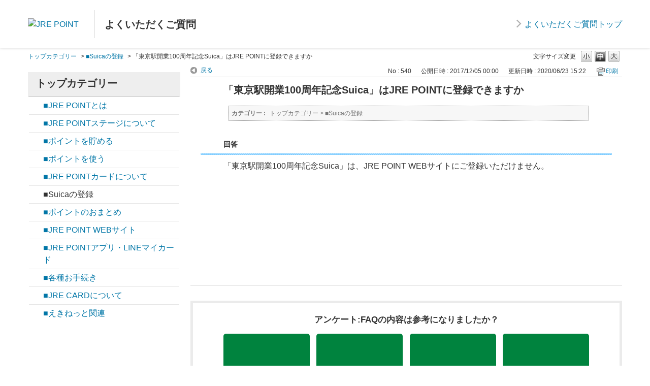

--- FILE ---
content_type: text/html; charset=utf-8
request_url: https://faq.jrepoint.jp/faq/show/540?back=front%2Fcategory%3Ashow&category_id=110&page=2&site_domain=default&sort=sort_access&sort_order=asc
body_size: 9261
content:
<!DOCTYPE html PUBLIC "-//W3C//DTD XHTML 1.0 Transitional//EN" "http://www.w3.org/TR/xhtml1/DTD/xhtml1-transitional.dtd">
<html xmlns="http://www.w3.org/1999/xhtml" lang="ja" xml:lang="ja">
  <head>
 <meta http-equiv="content-type" content="text/html; charset=UTF-8" />
    <meta http-equiv="X-UA-Compatible" content="IE=edge" />
    <meta http-equiv="Pragma" content="no-cache"/>
    <meta http-equiv="Cache-Control" content="no-cache"/>
    <meta http-equiv="Expires" content="0"/>
    <meta name="description" content="「東京駅開業100周年記念Suica」は、JRE POINT WEBサイトにご登録いただけません。







 
" />
    <meta name="keywords" content="■Suicaの登録,JRE ポイント, JRE POINT, JR,東日本,共通,ポイント,point,カード" />
    <meta name="csrf-param" content="authenticity_token" />
<meta name="csrf-token" content="zp8fE5fpaOCrPgVMSXgY_lfgpcqvnmKxXmKi4BwA0EYuIWdf1hbKlVKZC41opPYBLQ74UHQR3l2d4zX1DjcMXQ" />
    <script src="/assets/application_front_pc-70829ab258f817609cf7b092652328b6cc107d834757186420ba06bcb3c507c9.js"></script>
<script src="/assets/calendar/calendar-ja-da58e63df1424289368016b5077d61a523d45dd27a7d717739d0dbc63fa6a683.js"></script>
<script>jQuery.migrateMute = true;</script>
<script src="/assets/jquery-migrate-3.3.2.min-dbdd70f5d90839a3040d1cbe135a53ce8f7088aa7543656e7adf9591fa3782aa.js"></script>
<link rel="stylesheet" href="/assets/application_front_pc-7cab32363d9fbcfee4c18a6add9fe66228e2561d6fe655ed3c9a039bf433fbd8.css" media="all" />
<link href="/stylesheets/style.css?nAyj6jAef07zTg8OAT6rSiPB3KYtc6z0jYNy_iojMud8stumceHdOwrpAc8g4kW1WS-BPPb8EBhOAuXrOBTu_A" media="all" rel="stylesheet" type="text/css" />
<link rel="stylesheet" href="https://faq.jrepoint.jp/css/style.css?site_id=-1" media="all" />
<link rel="stylesheet" href="https://faq.jrepoint.jp/css/style.css?site_id=1" media="all" />
<meta name="viewport" content="width=device-width, initial-scale=1">
    
    <title>「東京駅開業100周年記念Suica」はJRE POINTに登録できますか | JR東日本の共通ポイントサイト - JRE POINT</title>
    
  </head>
  <body class="lang_size_medium" id="faq_show">
    
    <a name="top"></a>
    <div id="okw_wrapper">

<!-- Google Tag Manager-->
<script>
  (function(w,d,s,l,i){w[l]=w[l]||[];w[l].push({'gtm.start':
  new Date().getTime(),event:'gtm.js'});var f=d.getElementsByTagName(s)[0],
  j=d.createElement(s),dl=l!='dataLayer'?'&l='+l:'';j.async=true;j.src=
  'https://www.googletagmanager.com/gtm.js?id='+i+dl;f.parentNode.insertBefore(j,f);
  })(window,document,'script','dataLayer','GTM-KR2LV8H');
</script>
<!-- End Google Tag Manager-->
<!-- Google Tag Manager (noscript)-->
<noscript><iframe src="https://www.googletagmanager.com/ns.html?id=GTM-KR2LV8H" height="0" width="0" style="display:none;visibility:hidden"></iframe></noscript></noscript>
<!-- End Google Tag Manager (noscript)-->
<header class="c-header" role="banner">
  <div class="c-header_inr">
    <div class="c-header_logo"><a href="https://www.jrepoint.jp/"><img src="/usr/file/attachment/logo.png" alt="JRE POINT" width="249" height="56"/></a></div>
    <p class="c-header_name">よくいただくご質問</p>
    <div class="c-header_link"><a href="https://faq.jrepoint.jp/">よくいただくご質問トップ</a></div>
  </div>
</header>
      <div id="okw_contents">
        <div id="okw_contents_base">
          <div id="okw_contents_inner" class="clearfix">
            <div id="okw_sub_header" class="clearfix">
              <div id="login_user_name"></div>
              <ul id="fontCol" class="flo_r">
                  <li class="okw_txt">文字サイズ変更</li>
  <li class="fntSml fntSml_ja">
    <a update_flash_color="#d4e0e8" data-remote="true" href="/front/font_size?font_type=small&amp;site_domain=default">S</a>
  </li>
  <li class="fntMidOn fntMidOn_ja">
    <a update_flash_color="#d4e0e8" data-remote="true" href="/front/font_size?font_type=middle&amp;site_domain=default">M</a>
  </li>
  <li class="fntBig fntBig_ja">
    <a update_flash_color="#d4e0e8" data-remote="true" href="/front/font_size?font_type=large&amp;site_domain=default">L</a>
  </li>

              </ul>
              <ul class="okw_bread">
  <li class="okw_bread_list"><a href="/category/show/1?site_domain=default">トップカテゴリー</a><span>&nbsp;&gt;&nbsp;</span><a href="/category/show/110?site_domain=default">■Suicaの登録</a><span>&nbsp;&gt;&nbsp;</span><span>「東京駅開業100周年記念Suica」はJRE POINTに登録できますか</span></li>
</ul>
            
            </div>
            
<div id="okw_side" class="flo_l"><div class="colArea clearfix"><div class="oneCol okw_parts_category_tree"><div id="category_tree" class="category_tree">
  <div class="ttl_col"><h2 class="ttl_bg"><span class="icocate_tree">トップカテゴリー</span></h2></div>
  
  
  
  <ul id="tree_1" class="category_level_0">
    
  
  <li id="tree_icon_73" class="category_close">
    <div class="category_on cate_pull_inert_bg">
      <a class="pm_icon flo_l" child_url="/category/tree_open/73?node=1&amp;site_domain=default&amp;tag_id=tree_icon_73" js_effect_time="500" self_tag_id="tree_icon_73" tree_open="true" href="/category/show/73?site_domain=default">/category/show/73?site_domain=default</a><a href="/category/show/73?site_domain=default">■JRE POINTとは</a>
    </div>
    
  </li>

  
  <li id="tree_icon_174" class="category_close">
    <div class="category_on cate_pull_inert_bg">
      <a class="pm_icon flo_l" child_url="/category/tree_open/174?node=1&amp;site_domain=default&amp;tag_id=tree_icon_174" js_effect_time="500" self_tag_id="tree_icon_174" tree_open="true" href="/category/show/174?site_domain=default">/category/show/174?site_domain=default</a><a href="/category/show/174?site_domain=default">■JRE POINTステージについて</a>
    </div>
    
  </li>

  
  <li id="tree_icon_76" class="category_close">
    <div class="category_on cate_pull_inert_bg">
      <a class="pm_icon flo_l" child_url="/category/tree_open/76?node=1&amp;site_domain=default&amp;tag_id=tree_icon_76" js_effect_time="500" self_tag_id="tree_icon_76" tree_open="true" href="/category/show/76?site_domain=default">/category/show/76?site_domain=default</a><a href="/category/show/76?site_domain=default">■ポイントを貯める</a>
    </div>
    
  </li>

  
  <li id="tree_icon_77" class="category_close">
    <div class="category_on cate_pull_inert_bg">
      <a class="pm_icon flo_l" child_url="/category/tree_open/77?node=1&amp;site_domain=default&amp;tag_id=tree_icon_77" js_effect_time="500" self_tag_id="tree_icon_77" tree_open="true" href="/category/show/77?site_domain=default">/category/show/77?site_domain=default</a><a href="/category/show/77?site_domain=default">■ポイントを使う</a>
    </div>
    
  </li>

  
  <li id="tree_icon_67" class="category_close">
    <div class="category_on cate_pull_inert_bg">
      <a class="pm_icon flo_l" child_url="/category/tree_open/67?node=1&amp;site_domain=default&amp;tag_id=tree_icon_67" js_effect_time="500" self_tag_id="tree_icon_67" tree_open="true" href="/category/show/67?site_domain=default">/category/show/67?site_domain=default</a><a href="/category/show/67?site_domain=default">■JRE POINTカードについて</a>
    </div>
    
  </li>

  
  <li id="tree_icon_110" >
    <div class="category_none category_select cate_pull_inert_bg">
      <a href="/category/show/110?site_domain=default">■Suicaの登録</a>
    </div>
    
  </li>

  
  <li id="tree_icon_78" class="category_close">
    <div class="category_on cate_pull_inert_bg">
      <a class="pm_icon flo_l" child_url="/category/tree_open/78?node=1&amp;site_domain=default&amp;tag_id=tree_icon_78" js_effect_time="500" self_tag_id="tree_icon_78" tree_open="true" href="/category/show/78?site_domain=default">/category/show/78?site_domain=default</a><a href="/category/show/78?site_domain=default">■ポイントのおまとめ</a>
    </div>
    
  </li>

  
  <li id="tree_icon_70" class="category_close">
    <div class="category_on cate_pull_inert_bg">
      <a class="pm_icon flo_l" child_url="/category/tree_open/70?node=1&amp;site_domain=default&amp;tag_id=tree_icon_70" js_effect_time="500" self_tag_id="tree_icon_70" tree_open="true" href="/category/show/70?site_domain=default">/category/show/70?site_domain=default</a><a href="/category/show/70?site_domain=default">■JRE POINT WEBサイト</a>
    </div>
    
  </li>

  
  <li id="tree_icon_72" class="category_close">
    <div class="category_on cate_pull_inert_bg">
      <a class="pm_icon flo_l" child_url="/category/tree_open/72?node=1&amp;site_domain=default&amp;tag_id=tree_icon_72" js_effect_time="500" self_tag_id="tree_icon_72" tree_open="true" href="/category/show/72?site_domain=default">/category/show/72?site_domain=default</a><a href="/category/show/72?site_domain=default">■JRE POINTアプリ・LINEマイカード</a>
    </div>
    
  </li>

  
  <li id="tree_icon_69" class="category_close">
    <div class="category_on cate_pull_inert_bg">
      <a class="pm_icon flo_l" child_url="/category/tree_open/69?node=1&amp;site_domain=default&amp;tag_id=tree_icon_69" js_effect_time="500" self_tag_id="tree_icon_69" tree_open="true" href="/category/show/69?site_domain=default">/category/show/69?site_domain=default</a><a href="/category/show/69?site_domain=default">■各種お手続き</a>
    </div>
    
  </li>

  
  <li id="tree_icon_129" >
    <div class="category_none cate_pull_inert_bg">
      <a href="/category/show/129?site_domain=default">■JRE CARDについて</a>
    </div>
    
  </li>

  
  <li id="tree_icon_172" >
    <div class="category_none cate_pull_inert_bg">
      <a href="/category/show/172?site_domain=default">■えきねっと関連</a>
    </div>
    
  </li>

  </ul>









</div>
</div></div></div><div id="okw_center" class="okw_side flo_r"><div class="colArea clearfix"><div class="oneCol okw_main_faq">    <!-- FAQ_CONTENTS_AREA -->
    <div class="faq_qstInf_col clearfix">
    <ul class="siteLink">
        <li class="preLink">
            <a title="戻る" href="/category/show/110?page=2&amp;site_domain=default&amp;sort=sort_access&amp;sort_order=asc">戻る</a>
        </li>
    </ul>
  <ul class="faq_dateNo flo_r">
    <li class="faq_no">No&nbsp;:&nbsp;540</li>
      <li class="faq_date">公開日時&nbsp;:&nbsp;2017/12/05 00:00</li>
      <li class="faq_date">更新日時&nbsp;:&nbsp;2020/06/23 15:22</li>
        <li class="faq_print">
          <span class="icoPrint">
              <a target="_blank" href="/print/faq/540?category_id=110&amp;site_domain=default">印刷</a>
          </span>
        </li>
  </ul>
</div>
<span class="mark_area"></span>

<script type='text/javascript'>
    //<![CDATA[
    $(function() {
        $("#faq_tag_search_return_button").click(function () {
            const keywordTagsJ = JSON.stringify()
            const faqId = `${}`
            faq_popup_close_log(keywordTagsJ, faqId);
            window.close();
            return false;
        });
    });
    //]]>
</script>

<h2 class="faq_qstCont_ttl"><span class="icoQ">「東京駅開業100周年記念Suica」はJRE POINTに登録できますか</span></h2>
<div class="faq_qstCont_col">
  <dl class="faq_cate_col clearfix">
    <dt>カテゴリー&nbsp;:&nbsp;</dt>
    <dd>
      <ul>
          <li class="clearfix">
            <a href="/category/show/1?site_domain=default">トップカテゴリー</a><span>&nbsp;&gt;&nbsp;</span><a href="/category/show/110?site_domain=default">■Suicaの登録</a>
          </li>
      </ul>
    </dd>
  </dl>
</div>
<h2 class="faq_ans_bor faq_ans_ttl">
    <span class="icoA">回答</span>
</h2>
<div class="faq_ans_col">
  <div id="faq_answer_contents" class="faq_ansCont_txt clearfix">
    <div>「東京駅開業100周年記念Suica」は、JRE POINT WEBサイトにご登録いただけません。<br/>
<br/>
<br/>
<br/>
<br/>
<br/>
<br/>
<br/>
&nbsp;</div>

  </div>
  
</div>

<script type="text/javascript">
$(function() {
  function resetFaqCountFlag() {
    window.__faq_countup_sent__ = false;
  }

  function countUpOnce() {
    // すでに送信済みならスキップ
    if (window.__faq_countup_sent__) return;
    window.__faq_countup_sent__ = true;

    fetch("/faq/countup?site_domain=default", {
      method: "POST",
      headers: {
        "Content-Type": "application/json",
        "X-CSRF-Token": $('meta[name=csrf-token]').attr('content'),
        "X-Requested-With": "XMLHttpRequest"
      },
      body: JSON.stringify({
        faq_id: "540",
        category_id: "110"
      })
    });
  }

  countUpOnce();

  // PC タグ検索 個別のモーダルを閉じる場合
  $("#faq_show .faq_tag_search_return_button").on("click", function() {
    resetFaqCountFlag();
  });
  // PC タグ検索 全てのモーダルを閉じる場合
  $("#faq_show .faq_tag_search_close_button").on("click", function() {
    resetFaqCountFlag();
  });

  // スマホ タグ検索
  $('.faq_tag_modal_close_btn').on("click", function() {
    resetFaqCountFlag();
  });

  // PC スーパーアシスタント Colorboxモーダルを閉じる場合
  $(document).on("cbox_closed", function() {
    resetFaqCountFlag();
  });

  // スマホ スーパーアシスタント FAQ詳細から戻る場合
  $("#toggle_preview_faq").on("click", function() {
    resetFaqCountFlag();
  });
});
</script>


    <!-- /FAQ_CONTENTS_AREA -->


</div></div><div class="colArea clearfix"><div class="oneCol okw_parts_enquete">  <div class="okw_enquete_area">
    <h2 class="questioner_ttl" id="enquete_form_message">アンケート:FAQの内容は参考になりましたか？</h2>
    <div class="questioner_col">
      <form id="enquete_form" update_flash_color="#d4e0e8" action="/faq/new_faq_enquete_value?site_domain=default" accept-charset="UTF-8" data-remote="true" method="post"><input type="hidden" name="authenticity_token" value="-x8iQvLRsuwyjPDzh0yA61OYA2k_xt1Piw_AKcAUolTkrw5ZF-I1neWGRjvgMKFwKJGJhnTj7hb-5wvzmU6UKQ" autocomplete="off" />
        <ul class="faq_form_list">
          <input value="540" autocomplete="off" type="hidden" name="faq_enquete_value[faq_id]" id="faq_enquete_value_faq_id" />
          <input value="110" autocomplete="off" type="hidden" name="faq_enquete_value[category_id]" id="faq_enquete_value_category_id" />
          
            <li>
                  <input type="radio" value="3" checked="checked" name="faq_enquete_value[enquete_id]" id="faq_enquete_value_enquete_id_3" />
              <label for="faq_enquete_value_enquete_id_3">解決できた</label>
            </li>
            <li>
                  <input type="radio" value="4" name="faq_enquete_value[enquete_id]" id="faq_enquete_value_enquete_id_4" />
              <label for="faq_enquete_value_enquete_id_4">解決できたが分かりにくかった</label>
            </li>
            <li>
                  <input type="radio" value="5" name="faq_enquete_value[enquete_id]" id="faq_enquete_value_enquete_id_5" />
              <label for="faq_enquete_value_enquete_id_5">解決できなかった</label>
            </li>
            <li>
                  <input type="radio" value="6" name="faq_enquete_value[enquete_id]" id="faq_enquete_value_enquete_id_6" />
              <label for="faq_enquete_value_enquete_id_6">探していた質問ではなかった</label>
            </li>
            <li>
                  <input type="radio" value="7" name="faq_enquete_value[enquete_id]" id="faq_enquete_value_enquete_id_7" />
              <label for="faq_enquete_value_enquete_id_7">コメント</label>
            </li>
        </ul>
          <div class="questioner_txt_col">
            <span class="questioner_sub_msg">FAQに関するご意見をお聞かせください（任意）<br />
</span>
                <textarea cols="70" rows="2" class="questioner_txt" name="faq_enquete_value[comment]" id="faq_enquete_value_comment">
</textarea>
            <span class="questioner_description">頂戴しましたご意見にはご返信いたしかねます。</span>
          </div>
        <div class="questioner_submit_btn">
          <input type="submit" name="commit" value="送信する" id="enquete_form_button" class="questioner_btn" />
        </div>
<input type="hidden" name="site_domain" value="default" /></form>    </div>
  </div>

</div></div><div class="colArea clearfix"><div class="oneCol okw_parts_faq_relations">  <span class="spinner"></span>

  <script type="text/javascript">
      $.ajax({
          type: 'GET',
          url: '/custom_part/faq_relations?category_id=110&id=540&site_domain=default&split=false',
          dataType: 'html',
          success: function(data) {
              $('.okw_parts_faq_relations').html(data)
          }
      });
  </script>
</div></div><div class="colArea clearfix"><div class="oneCol okw_parts_usr_58"><script type="text/javascript">
//<![CDATA[
const O_ENQUETE_ID = 3;
const A_ENQUETE_ID = 4;
const X_ENQUETE_ID = 5;
const Q_ENQUETE_ID = 6;
const COMMENT_ENQUET_ID = 7;

$(function () {

    var enq_txt_area = $('.questioner_txt_col');

    // 選択項目をループ
    var elem = $('.faq_form_list').find('li');
    for (var i = 0; i < elem.length; i++) {
        // li要素に対してid属性値を付加
        var num = i + 1;
        $(elem[i]).attr('class', 'enquete' + num);
    }

    // 送信ボタンをコメントエリア内に移動
    $('.questioner_submit_btn').appendTo(enq_txt_area);

    // テキストエリアにプレースホルダー追加
    //$('.questioner_txt').attr('placeholder', '');
    
    // oxボタン定義
    $('.faq_form_list #faq_enquete_value_enquete_id_' + O_ENQUETE_ID).addClass('o_btn');
    $('.faq_form_list #faq_enquete_value_enquete_id_' + A_ENQUETE_ID).addClass('a_btn');
	$('.faq_form_list #faq_enquete_value_enquete_id_' + X_ENQUETE_ID).addClass('x_btn');
	$('.faq_form_list #faq_enquete_value_enquete_id_' + Q_ENQUETE_ID).addClass('q_btn');
    

    // 設問ボタン押下時に実行
    $('.faq_form_list').find('input[type="radio"]').on('click', function () {
        var enq_btn_val = $(this).val();
        
        // 解決しなかった場合 
        if (enq_btn_val == A_ENQUETE_ID || enq_btn_val == X_ENQUETE_ID || enq_btn_val == Q_ENQUETE_ID) {
            
            // 送信実行
            $('#enquete_form').submit();
            
            // 選択したボタンが識別できるようにする
            $(this).next().addClass('checked')
            
            function process() {
                
                // 条件が達成するまでループ処理を行う
                var timer = setTimeout(function () {
                    process();
                }, 5);
                
                // ajaxで非同期で要素の状態、表示が変化した際の処理
                // アンケートのタイトルが一致している場合
                var enqueteTtl = $('.questioner_ttl').text();
                if (enqueteTtl === 'アンケートへのご協力ありがとうございました') {
                    
                    // xボタン非活性にする
                    $('.faq_form_list #faq_enquete_value_enquete_id_' + O_ENQUETE_ID).prop('disabled', false);
					$('.faq_form_list #faq_enquete_value_enquete_id_' + A_ENQUETE_ID).prop('disabled', false);
					$('.faq_form_list #faq_enquete_value_enquete_id_' + X_ENQUETE_ID).prop('disabled', false);
					$('.faq_form_list #faq_enquete_value_enquete_id_' + Q_ENQUETE_ID).prop('disabled', false);
                    
                    // 送信ボタンとコメント欄を非活性を解除
                    $('#enquete_form').find('input,textarea').prop('disabled', false);
            
                    // コメントラジオボタンを活性化
                    $('.faq_form_list #faq_enquete_value_enquete_id_' + COMMENT_ENQUET_ID ).prop('checked', true);
                    
                    // oxボタン活性にする
                    $('.faq_form_list #faq_enquete_value_enquete_id_' + O_ENQUETE_ID).prop('disabled', true);
                    $('.faq_form_list #faq_enquete_value_enquete_id_' + A_ENQUETE_ID).prop('disabled', true);
					$('.faq_form_list #faq_enquete_value_enquete_id_' + X_ENQUETE_ID).prop('disabled', true);
					$('.faq_form_list #faq_enquete_value_enquete_id_' + Q_ENQUETE_ID).prop('disabled', true);
                    
                    // アクティブクラスを付与
                    $('.faq_form_list #faq_enquete_value_enquete_id_' + O_ENQUETE_ID).addClass('is-active');
					$('.faq_form_list #faq_enquete_value_enquete_id_' + A_ENQUETE_ID).addClass('is-active');
					$('.faq_form_list #faq_enquete_value_enquete_id_' + X_ENQUETE_ID).addClass('is-active');
					$('.faq_form_list #faq_enquete_value_enquete_id_' + Q_ENQUETE_ID).addClass('is-active');
                    
                    //コメントに文字入力しないと、送信ボタンアクティブにならない
                    if ($("#faq_enquete_value_comment").val().length == 0) {
                        $("#enquete_form_button").prop("disabled", true);
                    }
                    $("#faq_enquete_value_comment").on("keydown keyup keypress change", function() {
                        if ($(this).val().length < 1) {
                            $("#enquete_form_button").prop("disabled", true);
                        } else {
                            $("#enquete_form_button").prop("disabled", false);
                        }
                    });
                    
                    // 送信ボタン押下、送信後にコメントエリアを非表示
                    $('#enquete_form_button').on('click', function() {
                        enquete_close_x();
                    });
                
                    // ループ処理を終了
                    clearTimeout(timer);
                };
            }
            
            // 関数を実行
            process();
            
            // コメント欄の表示
            $(enq_txt_area).slideDown('normal').addClass('is-active');
            
        } else {
            // 解決した場合
            enquete_close_o();
        }
    });

});
// ○送信
function enquete_close_o() {
    $('.questioner_col').after('<span class="send_complete_text" style="display: none;"></span>');
    // 送信実行
    $('#enquete_form').submit();
}

// ×送信
function enquete_close_x() {
    $('.questioner_txt_col').after('<span class="send_complete_text">送信されました。</span>');
    $('.questioner_txt_col').hide();
}
//]]>

</script>

<style>
/*--------------------------------
protected
--------------------------------*/
.faq_form_list li input[type="radio"] {
    display: none;
}
.colArea {
    z-index: 0 !important;
}

/*--------------------------------
height
--------------------------------*/
/*.okw_parts_enquete {
    margin-bottom: 25px;
    height: 171px;
}*/

/*--------------------------------
enquete_area
--------------------------------*/
.okw_enquete_area {
    border: 5px solid #ebebeb;
    background: rgba(255, 255, 255, 0.7);
    margin: 0;
    padding: 20px;
    width: 100%;
    box-sizing: border-box;
}

.questioner_ttl {
    font-size: 17px;
    border: none;
    padding: 0;
    text-align: center;
}

.questioner_col {
    margin-top: 15px;
    padding: 0;
}

/* 選択肢領域 */
.faq_form_list {
    text-align: left;
    float: none;
    width: 90%;
    margin: 0 auto;
    word-break: break-all;
    box-sizing: border-box;
    overflow: hidden;
    display: flex;
    position: relative;
    justify-content: space-between;
}

/*ボタンサイズ*/
.faq_form_list li {
    display: block;
	width: calc(25% - 10px);
	height: auto;
    min-height: 120px;
    height: 120px;
    float: left;
    margin: 0 10px 0 0;
}

/*右端*/
.faq_form_list li.enquete4 {
    margin-right: 0;
}
/* コメント_ダミー */
.enquete5 {
    position: absolute;
    top: 0;
    left: 0;
    z-index: -1;
    opacity: 0;
}


/* 設問ボタン共通 */
.faq_form_list li label {
    background-color: #00833e;
    border: 3px solid #00833e;
    box-sizing: border-box;
    border-radius: 5px;
    display: flex;
    align-items: center;
    justify-content: center;
    color: #fff;
    font-size: 16px;
    width: 100%;
    height: 100%;
    cursor: pointer;
    line-height: 1.1;
    padding: 60px 10px 10px 10px !important;
    background-size: 40px !important;
    background-repeat: no-repeat !important;
    background-position: top 10px center !important;
	text-align: center;
	font-weight: bold;
	line-height: 1.2;
}

/* 設問ボタン共通_hover */
.faq_form_list li label:hover {
    background-color: #fff;
    color: #00833e;
}

/* 設問ボタン共通_checked */
.faq_form_list li input:checked:disabled + label {
    border-color: #00833e;
    color: #00833e;
}

/* 設問ボタン共通_checked_コメント表示 */
.checked {
    color: #00833e !important;
    border-color: #00833e !important;
    background-color: #fff !important;
}

/* 設問ボタン共通_disabled */
.faq_form_list li input:disabled + label {
    border-color: #e6e6e6;
    color: #ccc;
}

/* 設問ボタン1 */
/*通常時*/
.o_btn + label, .o_btn:checked + label, .o_btn:checked + label:hover {
    background: url("/usr/file/attachment/jrepoint_btn_vote_enable_o.svg");
    /*jrepoint_btn_vote_enable_o.svg*/
}
/*ホバー時*/
.o_btn + label:hover {
    background: url("/usr/file/attachment/jrepoint_btn_vote_enable_o_hover.svg");
    /*jrepoint_btn_vote_enable_o_hover.svg*/
}
/*未選択時*/
.o_btn:disabled + label,
.o_btn:disabled + label:hover {
    cursor: default;
    background: #e6e6e6 url("/usr/file/attachment/jrepoint_btn_vote_disable_o.svg");
    /*jrepoint_btn_vote_disable_o.svg*/
}
/*選択時*/
.o_btn:checked + label,
.o_btn:checked + label:hover {
    background: url("/usr/file/attachment/jrepoint_btn_vote_enable_o_hover.svg");
    /*jrepoint_btn_vote_enable_o_hover.svg*/
    opacity: 1;
}
/*選択_コメント表示時*/
.o_btn + .checked, .o_btn + .checked:hover {
    background: #FFFFFF url("/usr/file/attachment/jrepoint_btn_vote_enable_o_hover.svg") no-repeat !Important;
    /*jrepoint_btn_vote_enable_o_hover.svg*/
    background-size: 40px !important;
    background-position: top 10px center !important;
    background-size: contain;
}

/* 設問ボタン2 */
/*通常時*/
.a_btn + label, .a_btn:checked + label, .a_btn:checked + label:hover {
    background: url("/usr/file/attachment/jrepoint_btn_vote_enable_a.svg");
    /*jrepoint_btn_vote_enable_a.svg*/
}
/*ホバー時*/
.a_btn + label:hover {
    background: url("/usr/file/attachment/jrepoint_btn_vote_enable_a_hover.svg");
    /*jrepoint_btn_vote_enable_a_hover.svg*/
}
/*未選択時*/
.a_btn:disabled + label,
.a_btn:disabled + label:hover {
    cursor: default;
    background: #e6e6e6 url("/usr/file/attachment/jrepoint_btn_vote_disable_a.svg");
    /*jrepoint_btn_vote_disable_a.svg*/
}
/*選択時*/
.a_btn:checked + label,
.a_btn:checked + label:hover {
    background: url("/usr/file/attachment/jrepoint_btn_vote_enable_a_hover.svg");
    /*jrepoint_btn_vote_enable_a_hover.svg*/
    opacity: 1;
}
/*選択_コメント表示時*/
.a_btn + .checked, .a_btn + .checked:hover {
    background: #FFFFFF url("/usr/file/attachment/jrepoint_btn_vote_enable_a_hover.svg") no-repeat !Important;
    /*jrepoint_btn_vote_enable_a_hover.svg*/
    background-size: 40px !important;
    background-position: top 10px center !important;
    background-size: contain;
}

/* 設問ボタン3 */
/*通常時*/
.x_btn + label, .x_btn:checked + label, .x_btn:checked + label:hover {
    background: url("/usr/file/attachment/jrepoint_btn_vote_enable_x.svg");
    /*jrepoint_btn_vote_enable_x.svg*/
}
/*ホバー時*/
.x_btn + label:hover {
    background: url("/usr/file/attachment/jrepoint_btn_vote_enable_x_hover.svg");
    /*jrepoint_btn_vote_enable_x_hover.svg*/
}
/*未選択時*/
.x_btn:disabled + label,
.x_btn:disabled + label:hover {
    cursor: default;
    background: #e6e6e6 url("/usr/file/attachment/jrepoint_btn_vote_disable_x.svg");
    /*jrepoint_btn_vote_disable_x.svg*/
}
/*選択時*/
.x_btn:checked + label,
.x_btn:checked + label:hover {
    background: url("/usr/file/attachment/jrepoint_btn_vote_enable_x_hover.svg");
    /*jrepoint_btn_vote_enable_x_hover.svg*/
    opacity: 1;
}
/*選択_コメント表示時*/
.x_btn + .checked, .x_btn + .checked:hover {
    background: #FFFFFF url("/usr/file/attachment/jrepoint_btn_vote_enable_x_hover.svg") no-repeat !Important;
    /*jrepoint_btn_vote_enable_a_hover.svg*/
    background-size: 40px !important;
    background-position: top 10px center !important;
    background-size: contain;
}

/* 設問ボタン4 */
/*通常時*/
.q_btn + label, .q_btn:checked + label, .q_btn:checked + label:hover {
    background: url("/usr/file/attachment/jrepoint_btn_vote_enable_q.svg");
    /*jrepoint_btn_vote_enable_q.svg*/
}
/*ホバー時*/
.q_btn + label:hover {
    background: url("/usr/file/attachment/jrepoint_btn_vote_enable_q_hover.svg");
    /*jrepoint_btn_vote_enable_q_hover.svg*/
}
/*未選択時*/
.q_btn:disabled + label,
.q_btn:disabled + label:hover {
    cursor: default;
    background: #e6e6e6 url("/usr/file/attachment/jrepoint_btn_vote_disable_q.svg");
    /*jrepoint_btn_vote_disable_q.svg*/
}
/*選択時*/
.q_btn:checked + label,
.q_btn:checked + label:hover {
    background: url("/usr/file/attachment/jrepoint_btn_vote_enable_q_hover.svg");
    /*jrepoint_btn_vote_enable_q_hover.svg*/
    opacity: 1;
}
/*選択_コメント表示時*/
.q_btn + .checked, .q_btn + .checked:hover {
    background: #FFFFFF url("/usr/file/attachment/jrepoint_btn_vote_enable_q_hover.svg") no-repeat !Important;
    /*jrepoint_btn_vote_enable_q_hover.svg*/
    background-size: 40px !important;
    background-position: top 10px center !important;
    background-size: contain;
}

/* テキストエリア領域 */
.questioner_txt {
    margin: 3px 0 0;
    background-color: #FFFFFF;
    border-color: #ccc;
    border-width: 1px;
    box-sizing: border-box;
	max-width: 100%;
    min-width: 100%;
	padding: 5px;
}
.questioner_txt_col {
    width: 80%;
    margin: 20px auto 0;
    text-align: left;
    display: none;
    font-size: 105% !important;
    resize: vertical;
    box-sizing: border-box;
}

/* テキストエリア上メッセージ */
.okw_enquete_area .questioner_sub_msg {
    color: #666666;
    text-align: center !important;
    display: block;
}
.questioner_sub_sub_msg {
    color: #444 !important;
}
/* テキストエリア下メッセージ */
.questioner_description {
    font-size: 80% !important;
    color: #666666;
    display: block;
    text-align: center;
}

/*送信ボタン*/
.questioner_submit_btn {
    width: 200px;
    height: 55px;
    margin: 20px auto 0;
    position: relative;
}
.questioner_submit_btn:after {
    position: absolute;
    top: 0;
    bottom: 0;
    right: 20px;
    margin: auto;
    content: '';
    width: 6px;
    height: 6px;
    border: 1px solid;
    border-color: #fff #fff transparent transparent;
    transform: rotate(45deg);
}
.questioner_btn {
    width: 100%;
    height: 100%;
    background: #04b666;
    color: #fff;
	border-radius: 5px;
}
.questioner_btn:hover {
    background: #04b666;
	opacity: 0.8;
}
.questioner_btn:disabled {
	background: #04b666 !important;
    opacity: 0.5;
    color: #fff;
	pointer-events: none;
}
.questioner_btn:disabled:hover {
    background: #04b666 !important;
    opacity: 0.8;
	color: #fff;
}

/*送信後コメント*/
.send_complete_text {
    margin-top: 20px;
    display: block;
}
</style></div></div><p class="topLink"><a href="#top">TOPへ</a></p></div>
<script type="text/javascript">
$(function() {
  function resetFaqCountFlag() {
    window.__faq_countup_sent__ = false;
  }

  function countUpOnce() {
    // すでに送信済みならスキップ
    if (window.__faq_countup_sent__) return;
    window.__faq_countup_sent__ = true;

    fetch("/faq/countup?site_domain=default", {
      method: "POST",
      headers: {
        "Content-Type": "application/json",
        "X-CSRF-Token": $('meta[name=csrf-token]').attr('content'),
        "X-Requested-With": "XMLHttpRequest"
      },
      body: JSON.stringify({
        faq_id: "540",
        category_id: "110"
      })
    });
  }

  countUpOnce();

  // PC タグ検索 個別のモーダルを閉じる場合
  $("#faq_show .faq_tag_search_return_button").on("click", function() {
    resetFaqCountFlag();
  });
  // PC タグ検索 全てのモーダルを閉じる場合
  $("#faq_show .faq_tag_search_close_button").on("click", function() {
    resetFaqCountFlag();
  });

  // スマホ タグ検索
  $('.faq_tag_modal_close_btn').on("click", function() {
    resetFaqCountFlag();
  });

  // PC スーパーアシスタント Colorboxモーダルを閉じる場合
  $(document).on("cbox_closed", function() {
    resetFaqCountFlag();
  });

  // スマホ スーパーアシスタント FAQ詳細から戻る場合
  $("#toggle_preview_faq").on("click", function() {
    resetFaqCountFlag();
  });
});
</script>


          </div>
        </div>
      </div>

<footer class="c-footer" role="contentinfo">
  <div class="c-footer_menu">
    <div class="c-footer_inr">
      <ul>
        <li><a href="https://www.jrepoint.jp/">JRE POINTトップ</a></li>
        <li><a href="https://www.jrepoint.jp/information/list/">お知らせ</a></li>
        <li><a href="https://www.jrepoint.jp/point/append/">ポイントを貯める</a></li>
        <li><a href="https://www.jrepoint.jp/point/spend/">ポイントを使う</a></li>
        <li><a href="https://www.jrepoint.jp/campaign/list/">キャンペーン</a></li>
        <li><a href="https://www.jrepoint.jp/shop/list/">加盟店/ショップ情報</a></li>
        <li><a href="https://www.jrepoint.jp/member/">マイページ</a></li>
      </ul>
    </div>
  </div>
  <div class="c-footer_ulty">
    <ul>
      <li><a href="https://www.jrepoint.jp/agreement/">会員規約</a></li>
      <li><a href="https://www.jreast.co.jp/site/privacy.html" target="_blank" rel="noopener">個人情報保護方針</a></li>
      <li><a href="https://www.jrepoint.jp/requirement/">推奨環境</a></li>
      <li><a href="https://www.jreast.co.jp/company/outline/" target="_blank" rel="noopener">運営会社</a></li>
      <li><a href="https://www.jrepoint.jp/sitemap/">サイトマップ</a></li>
      <li><a href="https://faq.jrepoint.jp/">よくいただくご質問・お問い合わせ</a></li>
    </ul>
  </div>
  <p class="c-footer_copy">Copyright &copy; East Japan Railway Company All Rights Reserved.</p>

<script>
function saveUUID(a){document.cookie="_uuid="+a+"; path=/;"}
function loadUUID(){var a=document.cookie;if(""!=a)for(var a=a.split(";"),b=0,d=a.length;b<d;b++){var c=a[b].replace(/^\s+|\s+$/g,"").split("=");if

("_uuid"==c[0])return c[1]}return""}
</script>
<script>
  (function(i,s,o,g,r,a,m){i['GoogleAnalyticsObject']=r;i[r]=i[r]||function(){
  (i[r].q=i[r].q||[]).push(arguments)},i[r].l=1*new Date();a=s.createElement(o),
  m=s.getElementsByTagName(o)[0];a.async=1;a.src=g;m.parentNode.insertBefore(a,m)
  })(window,document,'script','//www.google-analytics.com/analytics.js','ga');

  var uid = document.URL.match(/_uid=([^&]*)/);
  var uuid = document.URL.match(/_uuid=([^&]*)/);
  uuid = (uuid)? uuid[1] : loadUUID();
  if(uuid) saveUUID(uuid);


  if( !uuid && window.navigator.userAgent.indexOf('jrepointapp')<0 ){
    ga('create', 'UA-52656537-12', {'allowLinker': true});
  }else{
    if( !uuid ){
      ga('create', 'UA-52656537-12', {'allowLinker': true});
    }else{
      ga('create', 'UA-52656537-12', {'allowLinker': true, 'clientId': uuid});
    }
  }
  ga('require', 'linker');
  ga('linker:autoLink', ['jrepoint.jp', 'okwave.jp']);
  ga('require', 'displayfeatures');
  if(uid){
    ga('set', '&uid', uid[1]);
  }

  if( !uuid && window.navigator.userAgent.indexOf('jrepointapp')<0 ){
    ga('send', 'pageview');
  }else{
    ga('send', 'screenview', { 'appName': 'jrepointapp', 'screenName': document.URL.replace(/(_uuid|_uid)=[^&]*&?/g, '').replace(/[\?&]*$/, '') });
  }

</script>
<script>
if( window.navigator.userAgent.indexOf('jrepointapp')>=0 ){
  ga('create', 'UA-52656537-12, 'auto', {'allowLinker': true, 'name': 'webviewTracker', 'cookieName': '_ga_webviewTracker'});
  ga('webviewTracker.require', 'linker');
  ga('webviewTracker.linker:autoLink', ['jrepoint.jp', 'okwave.jp']);
  ga('webviewTracker.require', 'displayfeatures');
  ga('webviewTracker.send', 'pageview');
}
</script>

<script id="bedore-webagent" src="https://webagent.bedore.jp/init.js" data-token="4684c525-9355-4c0c-b3cb-30a0e23219e7"></script>

</footer>      <div id="okw_footer_default" class="clearfix">
        <p id="okw_logo_footer" class="flo_r logo_footer">
          <a href="https://aisaas.pkshatech.com/faq/" target="_blank">PKSHA FAQ logo</a>
        </p>
      </div>
    </div>


  </body>
</html>


--- FILE ---
content_type: text/html; charset=utf-8
request_url: https://faq.jrepoint.jp/custom_part/faq_relations?category_id=110&id=540&site_domain=default&split=false
body_size: 626
content:
    <div class="ttl_col"><h2 class="ttl_bg"><span class="icoFaq">関連するFAQ</span></h2></div>
    <ul class="faq_relate_list">
        <li class="faq_list_bg1 Q_sml">
          <a title="JRE POINTに登録できないSuicaはありますか" href="/faq/show/648?category_id=110&amp;site_domain=default">JRE POINTに登録できないSuicaはありますか</a>
        </li>
        <li class="faq_list_bg2 Q_sml">
          <a title="無記名のSuicaを記名式Suicaに変更することはできますか" href="/faq/show/549?category_id=110&amp;site_domain=default">無記名のSuicaを記名式Suicaに変更することはできますか</a>
        </li>
        <li class="faq_list_bg1 Q_sml">
          <a title="SuicaでJRE POINTを貯める方法を教えてください" href="/faq/show/649?category_id=110&amp;site_domain=default">SuicaでJRE POINTを貯める方法を教えてください</a>
        </li>
        <li class="faq_list_bg2 Q_sml">
          <a title="Suica以外の交通系ICカードをJRE POINTに登録し、ポイントを貯めることはできますか？" href="/faq/show/532?category_id=110&amp;site_domain=default">Suica以外の交通系ICカードをJRE POINTに登録し、ポイントを貯めることはできますか？</a>
        </li>
        <li class="faq_list_bg1 Q_sml">
          <a title="JRE POINT WEBサイトに登録したSuicaカードを、ApplePay（Wallet）に取り込みました。ポイントは継続してつきますか" href="/faq/show/558?category_id=110&amp;site_domain=default">JRE POINT WEBサイトに登録したSuicaカードを、ApplePay（Wallet）に取り込みました。ポ...</a>
        </li>
    </ul>



--- FILE ---
content_type: text/css
request_url: https://faq.jrepoint.jp/css/style.css?site_id=1
body_size: 8213
content:
@charset "UTF-8";
#okw_wrapper {
  min-width: 1200px;
}

.okw_headline, #okw_header_inner {
  width: 1200px;
}

#okw_header_logo.logo_header a {
  background: transparent url("../images/front/logo_header.gif") no-repeat scroll left top;
}

#okw_contents {
  background-image: none !important;
  background: #fff;
}

#okw_contents_base {
  width: 1185px;
  background-image: none !important;
}

#okw_contents_inner {
  background-image: none !important;
}

#okw_side {
  width: 300px;
}

#okw_center.okw_side {
  width: 850px;
}

.icoInf, .icoInfoNews, .icoKeyword, .icoQa, .icoNew, .icoCate, .icoResult, .icoHelpdesk, .icoLogin, .icoHot, .icoFavorite, .icoPickup, .icoCommunity {
  padding: 6px 0 0 15px;
}

.icoInf, .icoKeyword, .icoQa, .icoNew, .icoCate, .icoResult, .icoHelpdesk, .icoLogin, .icoFaq, .icoHot, .icoFavorite, .icoPickup, .icoCommunity {
  background-image: none !important;
}

/* 関連するFAQ */
.icoFaq {
  padding: 6px 0 0 15px;
}

.icoQ {
  background: transparent url("/usr/file/attachment/icon_q.png") no-repeat scroll left top;
}

.icoA {
  background: transparent url("/usr/file/attachment/icon_a.png") no-repeat scroll left top;
}

.icoQ_sml {
  background: transparent url("/usr/file/attachment/icon_q_s.png") no-repeat scroll 0% 40%;
}

.icoA_sml {
  background: transparent url("/usr/file/attachment/icon_a_s.png") no-repeat scroll 0% 10%;
}

.ttl_col {
  background-image: none !important;
  height: 47px;
  padding: 0 0 0 0px;
  border-bottom: 1px solid #ccc;
  /* 下線 */
  margin-top: 15px;
}

.ttl_bg {
  background: #eee;
  background-image: none !important;
  height: 44px;
  padding: 3px 0 0 5px;
}

.ttl_col h2 {
  font-size: 20px;
}

.search_description {
  font-size: 100%;
}

.qaList li, .faqList li {
  background: transparent url("/usr/file/attachment/icon_arrow_s.png") no-repeat scroll left center;
}

.category_tree {
  font-size: 16px;
  width: 300px;
  margin: 0 0 20px;
  background: #fff;
}
.category_tree .ttl_bg {
  background-image: none !important;
  border-left: none !important;
  border-right: none !important;
  border-bottom: none !important;
  width: 286px;
  height: 46px;
  font-size: 20px;
}

.icocate_tree {
  background-image: none !important;
  padding: 6px 0 0 5px;
}

.category_tree .ttl_col {
  background: #eee;
}

.category_open a:hover.pm_icon {
  background: url("/usr/file/attachment/icon_minus.png") no-repeat 0px 0px;
}

.category_close a:hover.pm_icon {
  background: url("/usr/file/attachment/icon_plus.png") no-repeat 0px 0px;
}

.category_open .pm_icon {
  background: url("/usr/file/attachment/icon_minus.png") no-repeat 0px 0px;
}

.category_close .pm_icon {
  background: url("/usr/file/attachment/icon_plus.png") no-repeat 0px 0px;
}

.category_none {
  background: url("/usr/file/attachment/icon_arrow.png") no-repeat 5px 9px;
}

.category_select {
  background-color: #FFFFFF;
}
.category_select a {
  color: #333 !important;
  font-weight: normal !important;
}
.category_select a span {
  color: #333 !important;
  font-weight: normal !important;
}

.category_none.category_select {
  background: url("/usr/file/attachment/icon_arrow.png") no-repeat scroll 5px 10px #fff;
}

.category_level_1 {
  background: #FFFFFF;
}

.faq_qstCont_ttl {
  color: #333;
}

.faq_relate_list li {
  background-image: url("/usr/file/attachment/icon_arrow_s.png");
}

.ui-tooltip {
  background: #ffffff;
}

.icoHdquestion {
  padding: 6px 0 0 15px;
  background-image: none !important;
  padding-left: 10px;
}

.q_contents .q_ttl_br {
  background: url("/usr/file/attachment/icon_q.png") no-repeat scroll 10px center #FCD998;
}

.a_contents .a_ttl_br {
  background: url("/usr/file/attachment/icon_a.png") no-repeat scroll 10px center #A8DCFB;
}

.icoMenquete {
  padding: 6px 0 0 15px;
  padding-left: 10px;
  padding-left: 10px;
}

/* ===========================================================
 *　　　JRE POINT
 *============================================================== */
html {
  font-family: sans-serif;
  /* 1 */
  -ms-text-size-adjust: 100%;
  /* 2 */
  -webkit-text-size-adjust: 100%;
  /* 2 */
}

/**
 * Remove default margin. */
/* HTML5 display definitions
 * ========================================================================== */
/**
 * Correct `block` display not defined for any HTML5 element in IE 8/9.
 * Correct `block` display not defined for `details` or `summary` in IE 10/11
 * and Firefox.
 * Correct `block` display not defined for `main` in IE 11. */
article, aside, details, figcaption, figure, footer, header, hgroup, main, menu, nav, section, summary {
  display: block;
}

/**
 * 1. Correct `inline-block` display not defined in IE 8/9.
 * 2. Normalize vertical alignment of `progress` in Chrome, Firefox, and Opera. */
audio, canvas, progress, video {
  display: inline-block;
  /* 1 */
  vertical-align: baseline;
  /* 2 */
}

/**
 * Prevent modern browsers from displaying `audio` without controls.
 * Remove excess height in iOS 5 devices. */
audio:not([controls]) {
  display: none;
  height: 0;
}

/**
 * Address `[hidden]` styling not present in IE 8/9/10.
 * Hide the `template` element in IE 8/9/11, Safari, and Firefox < 22. */
[hidden], template {
  display: none;
}

/* Links
 * ========================================================================== */
/**
 * Remove the gray background color from active links in IE 10. */
a {
  background-color: transparent;
}
a:active, a:hover {
  outline: 0;
}

/**
 * Improve readability when focused and also mouse hovered in all browsers. */
/* Text-level semantics
 * ========================================================================== */
/**
 * Address styling not present in IE 8/9/10/11, Safari, and Chrome. */
abbr[title] {
  border-bottom: 1px dotted;
}

/**
 * Address style set to `bolder` in Firefox 4+, Safari, and Chrome. */
b, strong {
  font-weight: bold;
}

/**
 * Address styling not present in Safari and Chrome. */
dfn {
  font-style: italic;
}

/**
 * Address variable `h1` font-size and margin within `section` and `article`
 * contexts in Firefox 4+, Safari, and Chrome. */
h1 {
  font-size: 2em;
  margin: 0.67em 0;
}

/**
 * Address styling not present in IE 8/9. */
mark {
  background: #ff0;
  color: #000;
}

/**
 * Address inconsistent and variable font size in all browsers. */
small {
  font-size: 80%;
}

/**
 * Prevent `sub` and `sup` affecting `line-height` in all browsers. */
sub {
  font-size: 75%;
  line-height: 0;
  position: relative;
  vertical-align: baseline;
}

sup {
  font-size: 75%;
  line-height: 0;
  position: relative;
  vertical-align: baseline;
  top: -0.5em;
}

sub {
  bottom: -0.25em;
}

/* Embedded content
 * ========================================================================== */
/**
 * Remove border when inside `a` element in IE 8/9/10. */
/**
 * Correct overflow not hidden in IE 9/10/11. */
svg:not(:root) {
  overflow: hidden;
}

/* Grouping content
 * ========================================================================== */
/**
 * Address margin not present in IE 8/9 and Safari. */
figure {
  margin: 1em 40px;
}

/**
 * Address differences between Firefox and other browsers. */
hr {
  box-sizing: content-box;
  height: 0;
}

/**
 * Contain overflow in all browsers. */
pre {
  overflow: auto;
}

/**
 * Address odd `em`-unit font size rendering in all browsers. */
code, kbd, pre, samp {
  font-family: monospace, monospace;
  font-size: 1em;
}

/* Forms
 * ========================================================================== */
/**
 * Known limitation: by default, Chrome and Safari on OS X allow very limited
 * styling of `select`, unless a `border` property is set. */
/**
 * 1. Correct color not being inherited.
 *    Known issue: affects color of disabled elements.
 * 2. Correct font properties not being inherited.
 * 3. Address margins set differently in Firefox 4+, Safari, and Chrome. */
button {
  color: inherit;
  /* 1 */
  font: inherit;
  /* 2 */
  margin: 0;
  /* 3 */
}

input {
  color: inherit;
  /* 1 */
  font: inherit;
  /* 2 */
  /* 3 */
}

optgroup, select {
  color: inherit;
  /* 1 */
  font: inherit;
  /* 2 */
  margin: 0;
  /* 3 */
}

textarea {
  color: inherit;
  /* 1 */
  font: inherit;
  /* 2 */
  /* 3 */
}

/**
 * Address `overflow` set to `hidden` in IE 8/9/10/11. */
button {
  overflow: visible;
  text-transform: none;
}

/**
 * Address inconsistent `text-transform` inheritance for `button` and `select`.
 * All other form control elements do not inherit `text-transform` values.
 * Correct `button` style inheritance in Firefox, IE 8/9/10/11, and Opera.
 * Correct `select` style inheritance in Firefox. */
select {
  text-transform: none;
}

/**
 * 1. Avoid the WebKit bug in Android 4.0.* where (2) destroys native `audio`
 *    and `video` controls.
 * 2. Correct inability to style clickable `input` types in iOS.
 * 3. Improve usability and consistency of cursor style between image-type
 *    `input` and others. */
button, html input[type="button"] {
  -webkit-appearance: button;
  /* 2 */
  cursor: pointer;
  /* 3 */
}

input[type="reset"], input[type="submit"] {
  -webkit-appearance: button;
  /* 2 */
  cursor: pointer;
  /* 3 */
}

/**
 * Re-set default cursor for disabled elements. */
button[disabled], html input[disabled] {
  cursor: default;
}

/**
 * Remove inner padding and border in Firefox 4+. */
button::-moz-focus-inner {
  border: 0;
  padding: 0;
}

input {
  line-height: normal;
}
input::-moz-focus-inner {
  border: 0;
  padding: 0;
}
input[type="checkbox"], input[type="radio"] {
  box-sizing: border-box;
  /* 1 */
  padding: 0;
  /* 2 */
}
input[type="number"]::-webkit-inner-spin-button, input[type="number"]::-webkit-outer-spin-button {
  height: auto;
}
input[type="search"] {
  -webkit-appearance: textfield;
  /* 1 */
  /* 2 */
  box-sizing: content-box;
}
input[type="search"]::-webkit-search-cancel-button, input[type="search"]::-webkit-search-decoration {
  -webkit-appearance: none;
}

/**
 * Address Firefox 4+ setting `line-height` on `input` using `!important` in
 * the UA stylesheet. */
/**
 * It's recommended that you don't attempt to style these elements.
 * Firefox's implementation doesn't respect box-sizing, padding, or width.
 *
 * 1. Address box sizing set to `content-box` in IE 8/9/10.
 * 2. Remove excess padding in IE 8/9/10. */
/**
 * Fix the cursor style for Chrome's increment/decrement buttons. For certain
 * `font-size` values of the `input`, it causes the cursor style of the
 * decrement button to change from `default` to `text`. */
/**
 * 1. Address `appearance` set to `searchfield` in Safari and Chrome.
 * 2. Address `box-sizing` set to `border-box` in Safari and Chrome
 *    (include `-moz` to future-proof). */
/**
 * Remove inner padding and search cancel button in Safari and Chrome on OS X.
 * Safari (but not Chrome) clips the cancel button when the search input has
 * padding (and `textfield` appearance). */
/**
 * Define consistent border, margin, and padding. */
fieldset {
  border: 1px solid #c0c0c0;
  margin: 0 2px;
  padding: 0.35em 0.625em 0.75em;
}

/**
 * 1. Correct `color` not being inherited in IE 8/9/10/11.
 * 2. Remove padding so people aren't caught out if they zero out fieldsets. */
legend {
  border: 0;
  /* 1 */
  /* 2 */
}

/**
 * Remove default vertical scrollbar in IE 8/9/10/11. */
textarea {
  overflow: auto;
}

/**
 * Don't inherit the `font-weight` (applied by a rule above).
 * NOTE: the default cannot safely be changed in Chrome and Safari on OS X. */
optgroup {
  font-weight: bold;
}

/* Tables
 * ========================================================================== */
/**
 * Remove most spacing between table cells. */
table {
  border-collapse: collapse;
  border-spacing: 0;
}

/* atmedia.js setting
 *======================================================= */
@media screen and (min-width: 769px) {
  #_device {
    position: static;
    display: none;
  }
}
@media screen and (min-width: 600px) and (max-width: 768px) {
  #_device {
    position: relative;
    display: none;
  }
}
@media (max-width: 0px) {
  #_device {
    position: absolute;
    display: none;
  }
}
body {
  position: relative;
  font-family: "ヒラギノ角ゴ Pro W3", "Hiragino Kaku Gothic Pro", "メイリオ", Meiryo, "ＭＳ Ｐゴシック", "MS PGothic", sans-serif;
  font-size: 16px;
}

@media (max-width: 0px) {
  body {
    font-size: 16px;
  }
}
@media (max-width: 0px) {
  body {
    font-size: 16px;
  }
}
@media (max-width: 0px) {
  body {
    font-size: 14px;
  }
}
@font-face;
p {
  margin: 15px 0 0 0;
}

a {
  color: #0099cc;
  text-decoration: none;
}
a:hover, a:visited, a:link {
  color: #0099cc;
}

@media (max-width: 0px) {
  a:hover {
    text-decoration: none;
  }
}
img {
  vertical-align: top;
}

table th {
  text-align: left;
}

dl dt {
  font-weight: bold;
}
dl dd {
  margin-left: 0;
}

ul li {
  list-style: none;
}

input, select {
  vertical-align: middle;
}

@media (max-width: 0px) {
  input, textarea, select {
    font-size: 16px;
  }
}
.l-header__frame, .l-header__frame--color {
  border-bottom: 1px solid #e5e5e5;
}

.l-header-sp, .l-gmenu-sp {
  display: none;
}

.l-header--simple .l-header__frame:first-child + *, .l-header--simple .l-header__frame--color, .l-header--simple .c-header-user, .l-header--simple .c-header-menu-sp, .l-header--simple .c-header-gmenu-sp__btn, .l-header--simple .c-header-user-sp-set {
  display: none;
}

@media (max-width: 0px) {
  .l-header-pc {
    display: none;
  }

  .l-header-sp, .l-gmenu-sp {
    display: block;
  }
}
.l-header {
  border-top: 4px solid #00833e;
  position: relative;
  z-index: 500;
}

@media (max-width: 0px) {
  .l-header {
    border-top: 2px solid #00833e;
  }
}
.l-header__frame--color {
  background: #04b666;
}

@media (max-width: 0px) {
  .l-header__frame--color {
    display: none;
  }
}
.l-header__inner {
  width: 100%;
  max-width: 1200px;
  margin: 0 auto;
}

.l-header__wrapper {
  padding: 0;
}

@media (max-width: 0px) {
  .l-header__wrapper {
    padding: 0 20px;
  }
}
@media (max-width: 0px) {
  .l-header__wrapper {
    padding: 0 20px 0 0;
  }
}
.l-global {
  *zoom: 1;
  position: relative;
  padding: 16px 0;
  z-index: 460;
}
.l-global:after {
  content: ".";
  display: block;
  visibility: hidden;
  font-size: 0;
  height: 0;
  clear: both;
}

@media (max-width: 0px) {
  .l-global {
    padding-right: 0;
  }
}
.l-global-utility {
  position: relative;
  padding: 10px 0;
  z-index: 430;
}

.l-global-sp {
  position: relative;
  *zoom: 1;
  padding: 10px;
  background: #ffffff;
  z-index: 400;
}
.l-global-sp:after {
  content: ".";
  display: block;
  visibility: hidden;
  font-size: 0;
  height: 0;
  clear: both;
}

.l-gmenu-sp {
  position: absolute;
  top: 0;
  right: 0;
  background: #00833e;
  width: 80%;
  height: 100%;
}
.l-gmenu-sp > :first-child {
  margin-top: 0;
}

.l-wrapper {
  position: relative;
  background: #ffffff;
}

.l-footer__frame:first-child + *, .l-footer__frame--copy:first-child + * {
  border-top: 1px solid #648b77;
}

.l-footer__frame {
  background: #04b666;
}

.l-footer__frame2 {
  background: #95c82d;
}

.l-footer__frame--copy {
  background: #eeeeee;
  text-align: right;
  padding: 18px 0;
  font-family: "Helvetica Neue", Arial, "ヒラギノ角ゴ Pro W3", "Hiragino Kaku Gothic Pro", "メイリオ", Meiryo, "ＭＳ Ｐゴシック", "MS PGothic", sans-serif;
}

@media (max-width: 0px) {
  .l-footer__frame--copy {
    background: #ffffff;
  }
}
.l-footer__inner {
  width: 100%;
  max-width: 1200px;
  margin: 0 auto;
}

.l-footer__wrapper {
  padding: 0;
}

@media (max-width: 0px) {
  .l-footer__wrapper {
    padding: 0 20px;
  }
}
@media (max-width: 0px) {
  .l-footer__wrapper {
    padding: 0 10px;
  }
}
.l-footer--simple .l-footer__frame {
  display: none;
}
.l-footer--simple .l-footer__frame--copy {
  background: #04b666;
  color: #ffffff;
}

.l-pagetop {
  display: none;
  z-index: 200;
  position: absolute;
  right: 20px;
}
.l-pagetop.is-fixed {
  position: fixed;
  right: 20px;
}
.l-pagetop.is-absolute {
  position: absolute;
  right: 20px;
}

@media (max-width: 0px) {
  .l-pagetop.is-fixed, .l-pagetop.is-absolute {
    right: 10px;
  }
}
.c-header-utility__link:before, .c-gmenu-sp a:before, .c-header-member-tb__menulist a.c-header-member-tb__key-close:after, .c-header-member__list a.c-header-member__key-close:after, .c-header-member-sp__toggle__list > li a.c-header-member-sp__key-close:after, .c-header-member-tb__menulist a.c-header-member-tb__key-open:after, .c-header-member__list a.c-header-member__key-open:after, .c-header-member-sp__toggle__list > li a.c-header-member-sp__key-open:after, .c-gmenu-sp .c-gmenu-sp__subttl:before, .t-icon {
  font-family: "myfont";
  speak: none;
  font-style: normal;
  font-weight: normal;
  font-variant: normal;
  text-transform: none;
  line-height: 1;
  vertical-align: middle;
  display: inline-block;
  /* Better Font Rendering =========== */
  -webkit-font-smoothing: antialiased;
  -moz-osx-font-smoothing: grayscale;
  /* For With CJK Text =========== */
  position: relative;
  top: -0.1em;
}

.c-header-utility__link:before, .c-gmenu-sp a:before {
  content: "";
}

.c-header-gmenu-sp__hamburger:before {
  content: "";
}

.c-gmenu-sp-close-icon:before {
  content: "";
}

.c-header-member-tb__icon.is-active:before, .c-header-member-sp__icon-btn.is-active .c-header-member-sp__icon:before {
  content: "";
}

.c-header-member-tb__icon:before, .c-header-member-sp__icon:before {
  content: "";
}

.c-header-member-tb__menulist a.c-header-member-tb__key-close:after, .c-header-member__list a.c-header-member__key-close:after, .c-header-member-sp__toggle__list > li a.c-header-member-sp__key-close:after {
  content: "";
}

.c-header-member-tb__menulist a.c-header-member-tb__key-open:after, .c-header-member__list a.c-header-member__key-open:after, .c-header-member-sp__toggle__list > li a.c-header-member-sp__key-open:after {
  content: "";
}

.c-gmenu-sp .c-gmenu-sp__subttl:before {
  content: "";
}

.c-pagetop-btn:before {
  content: "";
}

.c-header-utility__list, .c-header-member, .c-header-member__logout, .c-header-member__okw {
  font-size: 93.75%;
}

.c-header-logo {
  float: left;
}
.c-header-logo img {
  width: 318px;
  -ms-interpolation-mode: bicubic;
}

@media (max-width: 0px) {
  .c-header-logo {
    padding-left: 20px;
  }
}
@media (max-width: 0px) {
  .c-header-logo {
    display: block;
  }
  .c-header-logo a {
    width: 100px;
    overflow: hidden;
    display: block;
  }

  .l-header--simple .c-header-logo {
    display: block;
  }
  .l-header--simple .c-header-logo a {
    width: auto;
    overflow: hidden;
    display: block;
  }
}
.c-header-user {
  float: right;
  display: table;
}

.c-header-login {
  padding: 20px 20px 0 0;
}

.c-header-login-sp {
  float: right;
  margin: 2px 42px 0 0;
  border-right: 1px solid #cccccc;
}

.c-header-login-sp__btn > li {
  float: left;
  padding-right: 10px;
}

.c-header-info {
  display: table-cell;
  vertical-align: middle;
  font-size: 87.5%;
  width: 244px;
}
.c-header-info p {
  margin-top: 0;
}

.c-header-info__name {
  margin-bottom: 2px;
  padding-bottom: 4px;
  border-bottom: 1px dashed #e5e5e5;
}
.c-header-info__name + p + p {
  margin-top: -2px;
  font-size: 90%;
}

@media (max-width: 0px) {
  .c-header-info {
    padding-right: 20px;
  }
}
.c-header-info__num {
  font-size: 165.5%;
  color: #ff6600;
  font-weight: bold;
}

.c-header-member-tb {
  position: relative;
  display: none;
  vertical-align: middle;
  width: 50px;
  padding: 0 20px;
  border-left: 1px solid #e5e5e5;
}

@media (max-width: 0px) {
  .c-header-member-tb {
    display: table-cell;
  }
}
.c-header-member-tb__btn {
  margin-top: 0;
}
.c-header-member-tb__btn > a {
  display: block;
}

.c-header-member-tb__icon {
  position: relative;
  top: 0;
  font-size: 56px;
  color: #04b666;
}
.c-header-member-tb__icon.is-active {
  color: #04b666;
}

.c-header-member-tb__menu {
  display: none;
  position: absolute;
  top: 90px;
  right: 20px;
  width: 325px;
  background: #ffffff;
  box-shadow: 0px 0px 10px 0px rgba(0, 0, 0, 0.2);
}

.c-header-member-tb__menuttl {
  position: relative;
  display: block;
  padding: 12px 10px;
  background: #04b666;
  color: #ffffff;
}

.c-header-member-tb__menuttl-icon {
  position: absolute;
  top: -10px;
  right: 19px;
  position: absolute;
  width: 0px;
  height: 0px;
  border-top: 0px solid transparent;
  border-bottom: 10px solid #04b666;
  border-left: 10px solid transparent;
  border-right: 10px solid transparent;
}

.c-header-member-tb__menulist {
  border-bottom: 4px solid #04b666;
}
.c-header-member-tb__menulist li {
  border-top: 1px solid #cccccc;
}
.c-header-member-tb__menulist a {
  display: block;
  padding: 12px 20px;
  color: #333;
}
.c-header-member-tb__menulist a:hover, .c-header-member-tb__menulist a:active, .c-header-member-tb__menulist a.is-active {
  background: #d3ebde;
  text-decoration: none;
}
.c-header-member-tb__menulist a.c-header-member-tb__key-close {
  position: relative;
  padding-left: 50px;
}
.c-header-member-tb__menulist a.c-header-member-tb__key-close:after {
  position: absolute;
  top: 50%;
  left: 20px;
  color: #04b666;
  font-size: 18px;
  margin-top: -9px;
}
.c-header-member-tb__menulist a.c-header-member-tb__key-open {
  position: relative;
  padding-left: 50px;
}
.c-header-member-tb__menulist a.c-header-member-tb__key-open:after {
  position: absolute;
  top: 50%;
  left: 20px;
  color: #04b666;
  font-size: 20px;
  margin-top: -10px;
}

.c-header-utility {
  margin-left: -10px;
}

@media (max-width: 0px) {
  .c-header-utility {
    margin-left: 10px;
    margin-right: -10px;
  }
}
.c-header-utility__list {
  *zoom: 1;
}
.c-header-utility__list:after {
  content: ".";
  display: block;
  visibility: hidden;
  font-size: 0;
  height: 0;
  clear: both;
}
.c-header-utility__list > li {
  float: left;
}
.c-header-utility__list span {
  display: block;
  padding: 0 10px;
}

@media (max-width: 0px) {
  .c-header-utility__list > li {
    width: 50%;
    margin-top: 5px;
  }
  .c-header-utility__list > li:nth-child(1), .c-header-utility__list > li:nth-child(2) {
    margin-top: 0;
  }
}
.c-header-utility__link {
  position: relative;
  display: block;
  padding: 8px 10px 6px 20px;
  border-bottom: 2px solid #ffffff;
  color: #333;
  text-decoration: none;
}
.c-header-utility__link:link, .c-header-utility__link:visited {
  color: #333;
}
.c-header-utility__link:hover {
  color: #00833e;
  text-decoration: none;
  border-bottom: 2px solid #00833e;
}
.c-header-utility__link:before {
  color: #04b666;
  font-size: 9px;
  position: absolute;
  top: 13px;
  left: 5px;
}
.c-header-utility__link.is-active {
  color: #00833e;
  text-decoration: none;
  border-bottom: 2px solid #00833e;
}

.c-header-member {
  display: table;
  width: 100%;
  background: #04b666;
}
.c-header-member a {
  color: #ffffff;
}

.c-header-member__title {
  display: table-cell;
  vertical-align: middle;
  width: 90px;
  padding: 0 20px 0 0;
  color: #d3ebde;
}

@media (max-width: 0px) {
  .c-header-member__title {
    display: none;
  }
}
.c-header-member__list > li {
  display: table-cell;
  vertical-align: middle;
}
.c-header-member__list > li:first-child a .c-header-member__link {
  border-left: 1px solid #81c8a3;
}
.c-header-member__list > li:first-child a:hover .c-header-member__link {
  border-left: 1px solid #b8e4ce;
}
.c-header-member__list a {
  position: relative;
  display: inline-block;
  vertical-align: middle;
  height: 100%;
  padding: 11px 0;
  line-height: 1.3;
}
.c-header-member__list a:hover, .c-header-member__list a.is-active {
  background: #b8e4ce;
  color: #008464;
  text-decoration: none;
}
.c-header-member__list a.c-header-member__key-close:after {
  position: absolute;
  top: 50%;
  left: 20px;
  color: #ffffff;
  font-size: 18px;
  margin-top: -9px;
}
.c-header-member__list a.c-header-member__key-close:hover:after {
  color: #008464;
}
.c-header-member__list a.c-header-member__key-open:after {
  position: absolute;
  top: 50%;
  left: 20px;
  color: #ffffff;
  font-size: 20px;
  margin-top: -10px;
}
.c-header-member__list a.c-header-member__key-open:hover:after {
  color: #008464;
}

@media (max-width: 0px) {
  .c-header-member__list li:first-child .c-member__link {
    padding: 0 20px;
  }
}
.c-header-member__link {
  display: inline-block;
  vertical-align: middle;
  padding: 7px 20px;
  min-width: 3em;
}

.c-header-member__key-close .c-header-member__link {
  padding: 7px 20px 7px 48px;
}

.c-header-member__key-open .c-header-member__link {
  padding: 7px 20px 7px 53px;
}

@media (max-width: 0px) {
  .c-header-member__link {
    padding: 0 15px;
    min-width: 3em;
  }
  .c-header-member__link span {
    display: block;
  }
}
.c-header-member__logout {
  display: table-cell;
  vertical-align: middle;
  width: 5.1em;
  padding-left: 20px;
}
.c-header-member__logout > a {
  text-decoration: none;
}
.c-header-member__logout > a:hover {
  opacity: 0.8;
}

.c-header-logo-sp {
  float: left;
  margin-top: 0;
}

.c-header-logo-sp__img {
  display: block;
  width: 144px;
  height: 37px;
  background: url(../img/logo_sp.png) no-repeat 0 0;
  background-size: 144px 37px;
}

.c-header-menu-sp {
  float: right;
  margin: 2px 42px 0 0;
  border-right: 1px solid #cccccc;
}
.c-header-menu-sp > li {
  padding: 0 10px;
}

.c-header-member-sp__icon-btn {
  display: block;
  position: relative;
}
.c-header-member-sp__icon-btn:hover {
  text-decoration: none;
}

.c-header-member-sp__icon {
  font-size: 32px;
  top: 0;
  color: #04b666;
  display: block;
}

.c-header-member-sp__icon-arrow {
  display: none;
  position: absolute;
  bottom: -11px;
  left: 50%;
  margin-left: -11px;
  width: 0px;
  height: 0px;
  border-top: 0px solid transparent;
  border-bottom: 10px solid #04b666;
  border-left: 10px solid transparent;
  border-right: 10px solid transparent;
}

.c-header-member-sp__icon-btn.is-active .c-header-member-sp__icon {
  position: relative;
  color: #04b666;
}
.c-header-member-sp__icon-btn.is-active .c-header-member-sp__icon-arrow {
  display: block;
}

.c-header-member-sp__toggle {
  display: none;
  position: absolute;
  left: 0;
  top: 56px;
  width: 100%;
  z-index: 460;
  background: #ffffff;
}
.c-header-member-sp__toggle:before {
  content: "";
  position: absolute;
  right: 67px;
  top: -19px;
  border: 12px solid transparent;
  border-bottom: 10px solid #04b666;
}

.c-header-member-sp__toggle__ttl {
  font-size: 100%;
  padding: 12px 10px;
  background: #04b666;
  color: #ffffff;
  display: block;
}

.c-header-member-sp__toggle__list {
  border-bottom: 4px solid #04b666;
}
.c-header-member-sp__toggle__list > li {
  border-top: 1px solid #cccccc;
}
.c-header-member-sp__toggle__list > li a {
  display: block;
  padding: 12px 10px;
  color: #333;
}
.c-header-member-sp__toggle__list > li a:hover, .c-header-member-sp__toggle__list > li a:active, .c-header-member-sp__toggle__list > li a.is-active {
  background: #d3ebde;
  text-decoration: none;
}
.c-header-member-sp__toggle__list > li a.c-header-member-sp__key-close {
  position: relative;
  padding-left: 40px;
}
.c-header-member-sp__toggle__list > li a.c-header-member-sp__key-close:after {
  position: absolute;
  top: 50%;
  left: 10px;
  color: #04b666;
  font-size: 18px;
  margin-top: -9px;
}
.c-header-member-sp__toggle__list > li a.c-header-member-sp__key-open {
  position: relative;
  padding-left: 40px;
}
.c-header-member-sp__toggle__list > li a.c-header-member-sp__key-open:after {
  position: absolute;
  top: 50%;
  left: 10px;
  color: #04b666;
  font-size: 20px;
  margin-top: -10px;
}

.c-header-gmenu-sp__btn {
  position: absolute;
  top: 10px;
  right: 10px;
}

.c-header-gmenu-sp__hamburger {
  font-size: 30px;
  color: #04b666;
}

.c-header-user-sp-set {
  border-top: 1px solid #e5e5e5;
}

.c-header-user-sp {
  font-size: 87.5%;
  display: table;
  width: 100%;
}
.c-header-user-sp > li {
  display: table-cell;
  vertical-align: middle;
  padding: 10px 0;
}
.c-header-user-sp p {
  margin: 0;
  padding: 0 10px;
}

.c-header-user-sp__name {
  width: 43%;
  background: #04b666;
}
.c-header-user-sp__name p {
  color: #ffffff;
  font-weight: bold;
}

.c-header-user-sp__point {
  background: #d3ebde;
}
.c-header-user-sp__point p {
  color: #333;
}

.c-header-user-sp__num {
  font-size: 135.5%;
  color: #ff6600;
  font-weight: bold;
}

.c-gmenu-sp li {
  border-top: 1px solid #007236;
}
.c-gmenu-sp a {
  display: block;
  padding: 12px 10px 12px 25px;
  color: #ffffff;
  background: #00833e;
  position: relative;
}
.c-gmenu-sp a:before {
  font-size: 9px;
  position: absolute;
  top: 18px;
  left: 10px;
  line-height: 1;
}
.c-gmenu-sp a:hover, .c-gmenu-sp a:active {
  text-decoration: none;
}
.c-gmenu-sp .c-gmenu-sp__subttl {
  display: block;
  padding: 12px 10px 12px 25px;
  color: #ffffff;
  background: #04b666;
  position: relative;
}
.c-gmenu-sp .c-gmenu-sp__subttl:before {
  font-size: 25px;
  position: absolute;
  top: 50%;
  left: 8px;
  margin-top: -9px;
  line-height: 0;
  color: #99bc89;
}

.c-gmenu-sp__sub {
  background: #66984e;
}
.c-gmenu-sp__sub li {
  border-top: 1px solid #00833e;
}
.c-gmenu-sp__sub a {
  background: #009044;
  padding-left: 40px;
}
.c-gmenu-sp__sub a:before {
  left: 25px;
}

.c-gmenu-sp-close {
  padding: 13px 10px 3px 0;
  text-align: right;
}

.c-gmenu-sp-close-icon {
  color: #ffffff;
  font-size: 15px;
  top: -7px;
  left: 0;
  cursor: pointer;
}

.c-footer-list > li, .c-footer-sublist > li {
  font-size: 93.75%;
}

.c-footer-links a, .c-footer-guid-set a {
  color: #ffffff;
  text-decoration: none;
}

.c-footer-links a:hover, .c-footer-guid-set a:hover {
  color: #e3ede8;
}

.c-footer-links {
  padding: 35px 0;
}

@media (max-width: 0px) {
  .c-footer-links {
    padding: 25px 0;
  }
}
@media (max-width: 0px) {
  .c-footer-links {
    padding: 20px 0;
  }
}
.c-footer-list {
  display: table;
  width: 100%;
}
.c-footer-list > li {
  display: table-cell;
  vertical-align: top;
  line-height: 1.3;
  padding-right: 15px;
  color: #ffffff;
}
.c-footer-list > li > :first-child {
  margin-top: 0;
}
.c-footer-list > li:last-child {
  padding-right: 0;
}

@media (max-width: 0px) {
  .c-footer-list > li {
    display: block;
    float: left;
    width: 50%;
    margin-top: 10px;
    padding-right: 0;
  }
}
@media (max-width: 0px) {
  .c-footer-list > li {
    margin-top: 5px;
  }
}
.c-footer-sublist {
  padding-left: 15px;
}
.c-footer-sublist > li {
  display: block;
  margin-top: 15px;
}

@media (max-width: 0px) {
  .c-footer-sublist {
    display: none;
  }
}
.c-footer-link {
  position: relative;
  padding-left: 15px;
  display: inline-block;
}
.c-footer-link:before {
  content: "";
  display: block;
  width: 5px;
  height: 9px;
  position: absolute;
  top: 5px;
  left: 0;
  background: url("/usr/file/attachment/icon_foot_arrow.png") no-repeat 0 0;
}
.c-footer-link:hover:before {
  opacity: 0.7;
}

@media (max-width: 0px) {
  .c-footer-link {
    padding-left: 0;
  }
  .c-footer-link:before {
    display: none;
  }
}
.c-footer-guid-set {
  padding: 15px 0;
}

.c-footer-guid-link {
  *zoom: 1;
  font-size: 87.5%;
  margin-left: -20px;
  padding: 0 10px 0 0;
}
.c-footer-guid-link:after {
  content: ".";
  display: block;
  visibility: hidden;
  font-size: 0;
  height: 0;
  clear: both;
}
.c-footer-guid-link > li {
  float: left;
  margin-left: 20px;
}

.c-copyright {
  font-size: 87.5%;
  margin-top: 0;
}

@media (max-width: 0px) {
  .c-copyright {
    font-size: 68.75%;
    text-align: center;
  }
  .c-copyright > span {
    display: block;
  }
}
.c-pagetop-btn {
  position: relative;
  display: block;
  width: 60px;
  height: 60px;
  margin: 0;
  border: 2px solid #04b666;
  border-radius: 50%;
  line-height: 60px;
  background: #ffffff;
  text-align: center;
}
.c-pagetop-btn:before {
  line-height: 1;
  color: #04b666;
  font-size: 30px;
}
.c-pagetop-btn:hover {
  text-decoration: none;
}

@media (max-width: 0px) {
  .c-pagetop-btn {
    width: 40px;
    height: 40px;
    border: 1px solid #04b666;
    line-height: 37px;
  }
  .c-pagetop-btn:before {
    font-size: 17px;
  }
}
.l-header__inner, .l-footer__inner {
  width: 1200px;
}

.c-header-member__list > li:first-child a .c-header-member__link {
  border-left: none;
}

.c-header-member__okw {
  display: table-cell;
  vertical-align: middle;
  width: 10em;
  padding-left: 20px;
}
.c-header-member__okw > a {
  text-decoration: none;
}
.c-header-member__okw > a:hover {
  opacity: 0.8;
}

.l-header__margin, .l-footer__margin {
  height: 10px;
  background: #fff;
}

/*有人チャットボット設定*/

#ai_chatbotBtn {
	position: fixed;
	bottom: 20px;
	right: 20px;
	cursor: pointer;
	z-index: 99999;
}

.ui-mobile #ai_chatbotBtn {
    bottom: 10px;
    right: 10px;
    width: 140px;
    height: 102px;
}

.ui-mobile #ai_chatbotBtn img {
    width: 100%;
}

#ai_chatbotBtn.disp_none {
	animation-name:anime01;
	animation-duration:.5s;
	animation-timing-function:steps(1,start);
	animation-fill-mode: forwards;
}


@keyframes anime01 {
	0%{
		opacity:1;
	}
	50%{
		opacity:0.5;
	}
	100% {
		opacity:0;
		display: none;
	}
}

.category_tree a {
    overflow: hidden;
}


/* 202101改修
--------------------------------------------- */

/* キーワード検索 */
.attention_keyword_list span {
    display: none;
}
.attention_keyword_list a {
    display: inline-block;
    color: #04b666;
    border: 1px solid #04b666;
    border-radius: 5px;
    padding: 3px 10px;
    font-size: 80%;
}
.attention_keyword_list a:hover {
    text-decoration: none;
    background-color: #04b666;
   color: #fff;
}
.btn_use {
    background:#04b666;
    color: #fff !important;
    padding:25px;
    margin:30px auto;
    width:50%;
    border-radius: 5px !important;
    text-align:center;
    display: block;
}
.btn_use:hover {
    text-decoration: none;
    opacity: 0.8;
}


.c-header{box-shadow:0 0 5px 0 rgba(0,0,0,0.16) !important;position:relative !important;z-index:2000 !important}.c-header_inr{align-items:center !important;display:flex !important;height:95px !important;margin-left:auto !important;margin-right:auto !important;max-width:1170px !important;padding:0 15px !important}.c-header_name{align-items:center !important;border-left:1px solid #ccc !important;display:flex !important;font-size:20px !important;font-weight:bold !important;height:55px !important;margin:0 0 0 30px !important;padding:0 0 0 20px !important}.c-header_link{margin:0 0 0 auto !important}.c-header_link a{padding-left:20px !important;position:relative !important}.c-header_link a:before{border-right:2px solid #aeaeae !important;border-top:2px solid #aeaeae !important;content:"" !important;height:9px !important;left:0 !important;position:absolute !important;top:2px !important;-webkit-transform:rotate(45deg) !important;transform:rotate(45deg) !important;width:9px !important}.c-footer{border-top:1px solid #ddd !important}.c-footer_inr{margin-left:auto !important;margin-right:auto !important;max-width:1190px !important;padding:0 15px !important;position:relative !important}.c-footer_inr>:first-child{margin-top:0}.c-footer_menu{background:#f7f7f7 !important;border-bottom:1px solid #ddd !important;line-height:1.3 !important}.c-footer_menu ul{border-left:1px solid #ddd !important;display:flex !important;margin:0 -15px !important;margin:0 !important}.c-footer_menu li{align-items:center !important;border:none !important;border-bottom:1px solid #ddd !important;border-right:1px solid #ddd !important;display:flex !important;flex:1 !important;justify-content:center !important}.c-footer_menu li>a{color:#231815 !important;display:block !important;font-size:16px !important;padding:20px 8px !important;position:relative !important;text-align:center !important;width:100% !important}.c-footer_menu li>a:before{display:none !important}.c-footer_ulty{margin:30px 25px !important;margin-bottom:16px !important;margin-top:25px !important}.c-footer_ulty>ul{font-size:0 !important;margin-top:-10px !important;text-align:center !important}.c-footer_ulty li{display:inline-block !important;font-size:0 !important;line-height:1.3 !important;margin:0 -1px !important;width:auto !important}.c-footer_ulty li>a{background:#fff !important;color:#231815 !important;display:block !important;font-size:14px !important;margin-top:10px !important;padding:0 15px !important;position:relative !important}.c-footer_ulty li>a:before,.c-footer_ulty li>a:after{background:#ddd !important;content:"" !important;display:block !important;height:1em !important;position:absolute !important;right:0 !important;top:2px !important;width:1px !important}.c-footer_ulty li>a:after{left:0 !important}.c-footer_copy{font-size:12px !important;margin-left:auto !important;margin-right:auto !important;margin-top:11px !important;max-width:1230px !important;padding:0 32px 25px 32px !important;text-align:center !important}



/* ------------------------------
     link
------------------------------ */
/* リンク */
a:link {
    color: #0176a7; /* テキスト色 */
    text-decoration: none; /* テキスト装飾 */
}
/* 訪問済み */
a:visited {
    color: #0176a7; /* テキスト色 */
    text-decoration: none; /* テキスト装飾 */
}
/* ホバー */
a:hover {
    color: #0176a7; /* テキスト色 */
    text-decoration: underline; /* テキスト装飾 */
}
/* アクティブ */
a:active {
    color: #0176a7; /* テキスト色 */
    text-decoration: underline; /* テキスト装飾 */
}

/* ------------------------------
     ログインアラート_202309


#login_col {
    margin: 200px auto 30px !important;
}

#login_col:before {
    display: block !important;
    margin: 0 auto !important;
    content: url(https://faq.jrepoint.jp/usr/file/attachment/login_warning.png) !important;
    position: absolute !important;
    top: -200px !important;
    left: calc(50% - 300px) !important;
}
------------------------------ */

/* ------------------------------
     【Ver.7.22.07 以降】改行タグがpタグに変わり、テキストに余白が入る場合の対処
------------------------------ */
#faq_question_contents p,#faq_answer_contents p,#info_news_contents p{
    display: block;
    margin: 0;
}

